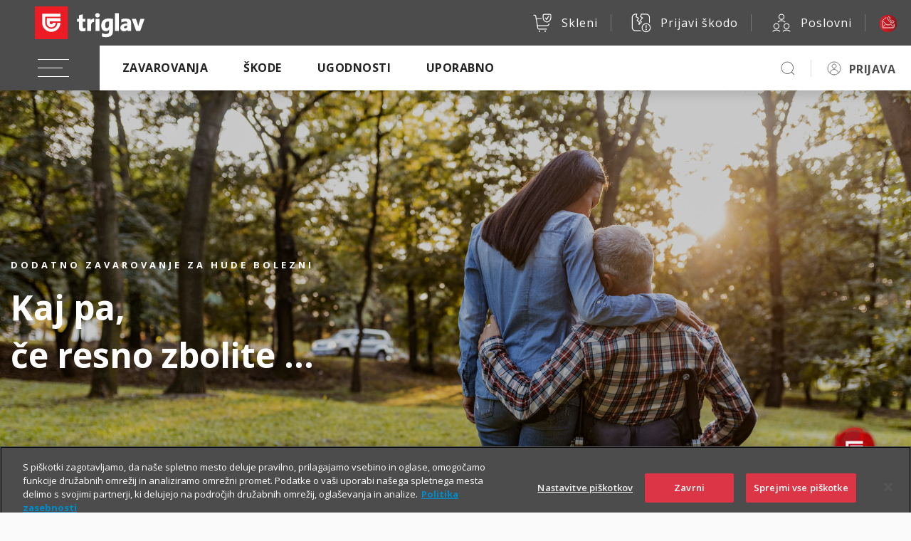

--- FILE ---
content_type: application/javascript
request_url: https://tria-bll.triglav.si/src/js/directLinetokenManager.js
body_size: 1562
content:
class directLineTokenManager {
    constructor(tokenUrl, apiKey) {
        this.tokenUrl = tokenUrl;
        this.apiKey = apiKey;
        this.tokenData = this.getStoredTokenData();
        this.refreshTimeout = null;

        if (this.tokenData) {
            this.scheduleTokenRefresh();
        }
    }

    
    getStoredTokenData() {
        const storedData = localStorage.getItem('directLineTokenData');
        if (storedData) {
            try {
                return JSON.parse(storedData);
            } catch (e) {
                localStorage.removeItem('directLineTokenData');
            }
        }
        return null;
    }

    
    storeTokenData(tokenData) {
        if (!tokenData) return;

        const now = new Date().getTime();
        const data = {
            ...tokenData,
            generatedAt: now,
            refreshAt: now + (50 * 60 * 1000), 
            conversationExpiresAt: now + (24 * 60 * 60 * 1000) 
        };

        localStorage.setItem('directLineTokenData', JSON.stringify(data));
        this.tokenData = data;

        this.scheduleTokenRefresh();
    }

   
    scheduleTokenRefresh() {
        if (!this.tokenData || !this.tokenData.refreshAt) return;

        if (this.refreshTimeout) {
            clearTimeout(this.refreshTimeout);
        }

        const now = new Date().getTime();
        const timeUntilRefresh = this.tokenData.refreshAt - now;

        if (timeUntilRefresh > 0) {
            this.refreshTimeout = setTimeout(() => {
                this.refreshToken();
            }, timeUntilRefresh);

        } else {
            this.refreshToken();
        }
    }

   
    isTokenValid() {
        if (!this.tokenData || !this.tokenData.token) return false;

        const now = new Date().getTime();

        if (now >= this.tokenData.conversationExpiresAt) {
            return false;
        }

        return true;
    }

   
    async refreshToken() {
        if (!this.tokenData || !this.tokenData.token) {
            return this.generateToken();
        }

        const now = new Date().getTime();

        if (now >= this.tokenData.conversationExpiresAt) {
            return this.generateToken();
        }

        try {
            const response = await $.ajax({
                type: "POST",
                url: `${this.tokenUrl}/api/DirectLineToken/refresh`,
                contentType: "application/json",
                headers: this.apiKey ? { 'X-Api-Key': this.apiKey } : {},
                data: JSON.stringify({ token: this.tokenData.token })
            });

            const updatedData = {
                ...this.tokenData,
                token: response.token || response, 
                generatedAt: now,
                refreshAt: now + (50 * 60 * 1000) 
            };

            localStorage.setItem('directLineTokenData', JSON.stringify(updatedData));
            this.tokenData = updatedData;

            this.scheduleTokenRefresh();

            return this.tokenData.token;
        } catch (error) {
            return this.generateToken();
        }
    }

    
    async generateToken() {
        try {
            const response = await $.ajax({
                type: "POST",
                url: `${this.tokenUrl}/api/DirectLineToken/generate`,
                headers: this.apiKey ? { 'X-Api-Key': this.apiKey } : {}
            });

            this.storeTokenData(response);
            return this.tokenData.token;
        } catch (error) {
        
        if (error.status === 401 && error.responseJSON) {
        } else {
            
        }
        throw error;
    }
}

  
    async getToken() {
        if (this.isTokenValid()) {
            const now = new Date().getTime();

            if (now >= this.tokenData.refreshAt) {
                return this.refreshToken();
            }

            this.scheduleTokenRefresh();

            return this.tokenData.token;
        } else {
            return this.generateToken();
        }
    }

    getConversationId() {
        return this.tokenData && this.tokenData.conversationId ? this.tokenData.conversationId : null;
    }

 
    clearTokenData() {
        if (this.refreshTimeout) {
            clearTimeout(this.refreshTimeout);
            this.refreshTimeout = null;
        }

        localStorage.removeItem('directLineTokenData');
        this.tokenData = null;
    }

    syncWithStorage() {
        const storedData = this.getStoredTokenData();

        if (!this.tokenData ||
            (storedData && (
                storedData.token !== this.tokenData.token ||
                storedData.conversationId !== this.tokenData.conversationId ||
                storedData.generatedAt !== this.tokenData.generatedAt
            ))) {

            this.tokenData = storedData;

            if (this.tokenData && this.tokenData.refreshAt) {
                this.scheduleTokenRefresh();
            }
        }
    }
}